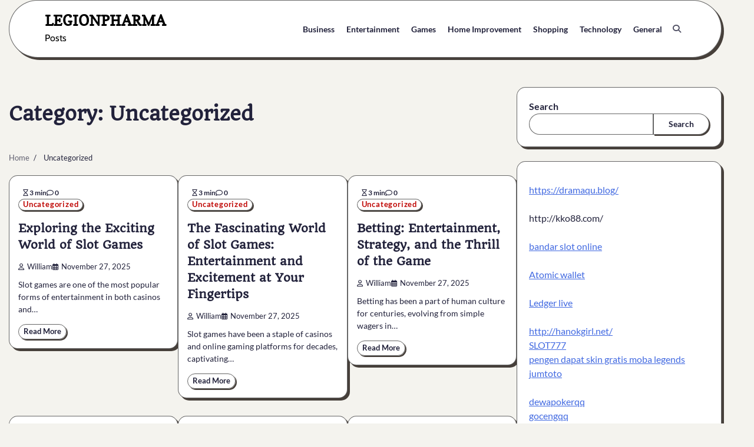

--- FILE ---
content_type: text/html; charset=UTF-8
request_url: https://legionpharma.com/category/uncategorized/
body_size: 13022
content:
<!doctype html>
<html lang="en-US">
<head>
	<meta charset="UTF-8">
	<meta name="viewport" content="width=device-width, initial-scale=1">
	<link rel="profile" href="https://gmpg.org/xfn/11">

	<title>Uncategorized &#8211; LEGIONPHARMA</title>
<meta name='robots' content='max-image-preview:large' />
	<style>img:is([sizes="auto" i], [sizes^="auto," i]) { contain-intrinsic-size: 3000px 1500px }</style>
	<link rel="alternate" type="application/rss+xml" title="LEGIONPHARMA &raquo; Feed" href="https://legionpharma.com/feed/" />
<link rel="alternate" type="application/rss+xml" title="LEGIONPHARMA &raquo; Comments Feed" href="https://legionpharma.com/comments/feed/" />
<link rel="alternate" type="application/rss+xml" title="LEGIONPHARMA &raquo; Uncategorized Category Feed" href="https://legionpharma.com/category/uncategorized/feed/" />

<link rel='stylesheet' id='wp-block-library-css' href='https://legionpharma.com/wp-includes/css/dist/block-library/style.min.css?ver=6.8.3' media='all' />
<style id='wp-block-library-theme-inline-css'>
.wp-block-audio :where(figcaption){color:#555;font-size:13px;text-align:center}.is-dark-theme .wp-block-audio :where(figcaption){color:#ffffffa6}.wp-block-audio{margin:0 0 1em}.wp-block-code{border:1px solid #ccc;border-radius:4px;font-family:Menlo,Consolas,monaco,monospace;padding:.8em 1em}.wp-block-embed :where(figcaption){color:#555;font-size:13px;text-align:center}.is-dark-theme .wp-block-embed :where(figcaption){color:#ffffffa6}.wp-block-embed{margin:0 0 1em}.blocks-gallery-caption{color:#555;font-size:13px;text-align:center}.is-dark-theme .blocks-gallery-caption{color:#ffffffa6}:root :where(.wp-block-image figcaption){color:#555;font-size:13px;text-align:center}.is-dark-theme :root :where(.wp-block-image figcaption){color:#ffffffa6}.wp-block-image{margin:0 0 1em}.wp-block-pullquote{border-bottom:4px solid;border-top:4px solid;color:currentColor;margin-bottom:1.75em}.wp-block-pullquote cite,.wp-block-pullquote footer,.wp-block-pullquote__citation{color:currentColor;font-size:.8125em;font-style:normal;text-transform:uppercase}.wp-block-quote{border-left:.25em solid;margin:0 0 1.75em;padding-left:1em}.wp-block-quote cite,.wp-block-quote footer{color:currentColor;font-size:.8125em;font-style:normal;position:relative}.wp-block-quote:where(.has-text-align-right){border-left:none;border-right:.25em solid;padding-left:0;padding-right:1em}.wp-block-quote:where(.has-text-align-center){border:none;padding-left:0}.wp-block-quote.is-large,.wp-block-quote.is-style-large,.wp-block-quote:where(.is-style-plain){border:none}.wp-block-search .wp-block-search__label{font-weight:700}.wp-block-search__button{border:1px solid #ccc;padding:.375em .625em}:where(.wp-block-group.has-background){padding:1.25em 2.375em}.wp-block-separator.has-css-opacity{opacity:.4}.wp-block-separator{border:none;border-bottom:2px solid;margin-left:auto;margin-right:auto}.wp-block-separator.has-alpha-channel-opacity{opacity:1}.wp-block-separator:not(.is-style-wide):not(.is-style-dots){width:100px}.wp-block-separator.has-background:not(.is-style-dots){border-bottom:none;height:1px}.wp-block-separator.has-background:not(.is-style-wide):not(.is-style-dots){height:2px}.wp-block-table{margin:0 0 1em}.wp-block-table td,.wp-block-table th{word-break:normal}.wp-block-table :where(figcaption){color:#555;font-size:13px;text-align:center}.is-dark-theme .wp-block-table :where(figcaption){color:#ffffffa6}.wp-block-video :where(figcaption){color:#555;font-size:13px;text-align:center}.is-dark-theme .wp-block-video :where(figcaption){color:#ffffffa6}.wp-block-video{margin:0 0 1em}:root :where(.wp-block-template-part.has-background){margin-bottom:0;margin-top:0;padding:1.25em 2.375em}
</style>
<style id='classic-theme-styles-inline-css'>
/*! This file is auto-generated */
.wp-block-button__link{color:#fff;background-color:#32373c;border-radius:9999px;box-shadow:none;text-decoration:none;padding:calc(.667em + 2px) calc(1.333em + 2px);font-size:1.125em}.wp-block-file__button{background:#32373c;color:#fff;text-decoration:none}
</style>
<style id='global-styles-inline-css'>
:root{--wp--preset--aspect-ratio--square: 1;--wp--preset--aspect-ratio--4-3: 4/3;--wp--preset--aspect-ratio--3-4: 3/4;--wp--preset--aspect-ratio--3-2: 3/2;--wp--preset--aspect-ratio--2-3: 2/3;--wp--preset--aspect-ratio--16-9: 16/9;--wp--preset--aspect-ratio--9-16: 9/16;--wp--preset--color--black: #000000;--wp--preset--color--cyan-bluish-gray: #abb8c3;--wp--preset--color--white: #ffffff;--wp--preset--color--pale-pink: #f78da7;--wp--preset--color--vivid-red: #cf2e2e;--wp--preset--color--luminous-vivid-orange: #ff6900;--wp--preset--color--luminous-vivid-amber: #fcb900;--wp--preset--color--light-green-cyan: #7bdcb5;--wp--preset--color--vivid-green-cyan: #00d084;--wp--preset--color--pale-cyan-blue: #8ed1fc;--wp--preset--color--vivid-cyan-blue: #0693e3;--wp--preset--color--vivid-purple: #9b51e0;--wp--preset--gradient--vivid-cyan-blue-to-vivid-purple: linear-gradient(135deg,rgba(6,147,227,1) 0%,rgb(155,81,224) 100%);--wp--preset--gradient--light-green-cyan-to-vivid-green-cyan: linear-gradient(135deg,rgb(122,220,180) 0%,rgb(0,208,130) 100%);--wp--preset--gradient--luminous-vivid-amber-to-luminous-vivid-orange: linear-gradient(135deg,rgba(252,185,0,1) 0%,rgba(255,105,0,1) 100%);--wp--preset--gradient--luminous-vivid-orange-to-vivid-red: linear-gradient(135deg,rgba(255,105,0,1) 0%,rgb(207,46,46) 100%);--wp--preset--gradient--very-light-gray-to-cyan-bluish-gray: linear-gradient(135deg,rgb(238,238,238) 0%,rgb(169,184,195) 100%);--wp--preset--gradient--cool-to-warm-spectrum: linear-gradient(135deg,rgb(74,234,220) 0%,rgb(151,120,209) 20%,rgb(207,42,186) 40%,rgb(238,44,130) 60%,rgb(251,105,98) 80%,rgb(254,248,76) 100%);--wp--preset--gradient--blush-light-purple: linear-gradient(135deg,rgb(255,206,236) 0%,rgb(152,150,240) 100%);--wp--preset--gradient--blush-bordeaux: linear-gradient(135deg,rgb(254,205,165) 0%,rgb(254,45,45) 50%,rgb(107,0,62) 100%);--wp--preset--gradient--luminous-dusk: linear-gradient(135deg,rgb(255,203,112) 0%,rgb(199,81,192) 50%,rgb(65,88,208) 100%);--wp--preset--gradient--pale-ocean: linear-gradient(135deg,rgb(255,245,203) 0%,rgb(182,227,212) 50%,rgb(51,167,181) 100%);--wp--preset--gradient--electric-grass: linear-gradient(135deg,rgb(202,248,128) 0%,rgb(113,206,126) 100%);--wp--preset--gradient--midnight: linear-gradient(135deg,rgb(2,3,129) 0%,rgb(40,116,252) 100%);--wp--preset--font-size--small: 12px;--wp--preset--font-size--medium: 20px;--wp--preset--font-size--large: 36px;--wp--preset--font-size--x-large: 42px;--wp--preset--font-size--regular: 16px;--wp--preset--font-size--larger: 36px;--wp--preset--font-size--huge: 48px;--wp--preset--spacing--20: 0.44rem;--wp--preset--spacing--30: 0.67rem;--wp--preset--spacing--40: 1rem;--wp--preset--spacing--50: 1.5rem;--wp--preset--spacing--60: 2.25rem;--wp--preset--spacing--70: 3.38rem;--wp--preset--spacing--80: 5.06rem;--wp--preset--shadow--natural: 6px 6px 9px rgba(0, 0, 0, 0.2);--wp--preset--shadow--deep: 12px 12px 50px rgba(0, 0, 0, 0.4);--wp--preset--shadow--sharp: 6px 6px 0px rgba(0, 0, 0, 0.2);--wp--preset--shadow--outlined: 6px 6px 0px -3px rgba(255, 255, 255, 1), 6px 6px rgba(0, 0, 0, 1);--wp--preset--shadow--crisp: 6px 6px 0px rgba(0, 0, 0, 1);}:where(.is-layout-flex){gap: 0.5em;}:where(.is-layout-grid){gap: 0.5em;}body .is-layout-flex{display: flex;}.is-layout-flex{flex-wrap: wrap;align-items: center;}.is-layout-flex > :is(*, div){margin: 0;}body .is-layout-grid{display: grid;}.is-layout-grid > :is(*, div){margin: 0;}:where(.wp-block-columns.is-layout-flex){gap: 2em;}:where(.wp-block-columns.is-layout-grid){gap: 2em;}:where(.wp-block-post-template.is-layout-flex){gap: 1.25em;}:where(.wp-block-post-template.is-layout-grid){gap: 1.25em;}.has-black-color{color: var(--wp--preset--color--black) !important;}.has-cyan-bluish-gray-color{color: var(--wp--preset--color--cyan-bluish-gray) !important;}.has-white-color{color: var(--wp--preset--color--white) !important;}.has-pale-pink-color{color: var(--wp--preset--color--pale-pink) !important;}.has-vivid-red-color{color: var(--wp--preset--color--vivid-red) !important;}.has-luminous-vivid-orange-color{color: var(--wp--preset--color--luminous-vivid-orange) !important;}.has-luminous-vivid-amber-color{color: var(--wp--preset--color--luminous-vivid-amber) !important;}.has-light-green-cyan-color{color: var(--wp--preset--color--light-green-cyan) !important;}.has-vivid-green-cyan-color{color: var(--wp--preset--color--vivid-green-cyan) !important;}.has-pale-cyan-blue-color{color: var(--wp--preset--color--pale-cyan-blue) !important;}.has-vivid-cyan-blue-color{color: var(--wp--preset--color--vivid-cyan-blue) !important;}.has-vivid-purple-color{color: var(--wp--preset--color--vivid-purple) !important;}.has-black-background-color{background-color: var(--wp--preset--color--black) !important;}.has-cyan-bluish-gray-background-color{background-color: var(--wp--preset--color--cyan-bluish-gray) !important;}.has-white-background-color{background-color: var(--wp--preset--color--white) !important;}.has-pale-pink-background-color{background-color: var(--wp--preset--color--pale-pink) !important;}.has-vivid-red-background-color{background-color: var(--wp--preset--color--vivid-red) !important;}.has-luminous-vivid-orange-background-color{background-color: var(--wp--preset--color--luminous-vivid-orange) !important;}.has-luminous-vivid-amber-background-color{background-color: var(--wp--preset--color--luminous-vivid-amber) !important;}.has-light-green-cyan-background-color{background-color: var(--wp--preset--color--light-green-cyan) !important;}.has-vivid-green-cyan-background-color{background-color: var(--wp--preset--color--vivid-green-cyan) !important;}.has-pale-cyan-blue-background-color{background-color: var(--wp--preset--color--pale-cyan-blue) !important;}.has-vivid-cyan-blue-background-color{background-color: var(--wp--preset--color--vivid-cyan-blue) !important;}.has-vivid-purple-background-color{background-color: var(--wp--preset--color--vivid-purple) !important;}.has-black-border-color{border-color: var(--wp--preset--color--black) !important;}.has-cyan-bluish-gray-border-color{border-color: var(--wp--preset--color--cyan-bluish-gray) !important;}.has-white-border-color{border-color: var(--wp--preset--color--white) !important;}.has-pale-pink-border-color{border-color: var(--wp--preset--color--pale-pink) !important;}.has-vivid-red-border-color{border-color: var(--wp--preset--color--vivid-red) !important;}.has-luminous-vivid-orange-border-color{border-color: var(--wp--preset--color--luminous-vivid-orange) !important;}.has-luminous-vivid-amber-border-color{border-color: var(--wp--preset--color--luminous-vivid-amber) !important;}.has-light-green-cyan-border-color{border-color: var(--wp--preset--color--light-green-cyan) !important;}.has-vivid-green-cyan-border-color{border-color: var(--wp--preset--color--vivid-green-cyan) !important;}.has-pale-cyan-blue-border-color{border-color: var(--wp--preset--color--pale-cyan-blue) !important;}.has-vivid-cyan-blue-border-color{border-color: var(--wp--preset--color--vivid-cyan-blue) !important;}.has-vivid-purple-border-color{border-color: var(--wp--preset--color--vivid-purple) !important;}.has-vivid-cyan-blue-to-vivid-purple-gradient-background{background: var(--wp--preset--gradient--vivid-cyan-blue-to-vivid-purple) !important;}.has-light-green-cyan-to-vivid-green-cyan-gradient-background{background: var(--wp--preset--gradient--light-green-cyan-to-vivid-green-cyan) !important;}.has-luminous-vivid-amber-to-luminous-vivid-orange-gradient-background{background: var(--wp--preset--gradient--luminous-vivid-amber-to-luminous-vivid-orange) !important;}.has-luminous-vivid-orange-to-vivid-red-gradient-background{background: var(--wp--preset--gradient--luminous-vivid-orange-to-vivid-red) !important;}.has-very-light-gray-to-cyan-bluish-gray-gradient-background{background: var(--wp--preset--gradient--very-light-gray-to-cyan-bluish-gray) !important;}.has-cool-to-warm-spectrum-gradient-background{background: var(--wp--preset--gradient--cool-to-warm-spectrum) !important;}.has-blush-light-purple-gradient-background{background: var(--wp--preset--gradient--blush-light-purple) !important;}.has-blush-bordeaux-gradient-background{background: var(--wp--preset--gradient--blush-bordeaux) !important;}.has-luminous-dusk-gradient-background{background: var(--wp--preset--gradient--luminous-dusk) !important;}.has-pale-ocean-gradient-background{background: var(--wp--preset--gradient--pale-ocean) !important;}.has-electric-grass-gradient-background{background: var(--wp--preset--gradient--electric-grass) !important;}.has-midnight-gradient-background{background: var(--wp--preset--gradient--midnight) !important;}.has-small-font-size{font-size: var(--wp--preset--font-size--small) !important;}.has-medium-font-size{font-size: var(--wp--preset--font-size--medium) !important;}.has-large-font-size{font-size: var(--wp--preset--font-size--large) !important;}.has-x-large-font-size{font-size: var(--wp--preset--font-size--x-large) !important;}
:where(.wp-block-post-template.is-layout-flex){gap: 1.25em;}:where(.wp-block-post-template.is-layout-grid){gap: 1.25em;}
:where(.wp-block-columns.is-layout-flex){gap: 2em;}:where(.wp-block-columns.is-layout-grid){gap: 2em;}
:root :where(.wp-block-pullquote){font-size: 1.5em;line-height: 1.6;}
</style>
<link rel='stylesheet' id='glowing-blog-fonts-css' href='https://legionpharma.com/wp-content/fonts/06c813aac964a4779568aad52a11806d.css' media='all' />
<link rel='stylesheet' id='glowing-blog-slick-style-css' href='https://legionpharma.com/wp-content/themes/glowing-blog/assets/css/slick.min.css?ver=1.8.0' media='all' />
<link rel='stylesheet' id='glowing-blog-fontawesome-style-css' href='https://legionpharma.com/wp-content/themes/glowing-blog/assets/css/fontawesome.min.css?ver=6.4.2' media='all' />
<link rel='stylesheet' id='glowing-blog-blocks-style-css' href='https://legionpharma.com/wp-content/themes/glowing-blog/assets/css/blocks.min.css?ver=6.8.3' media='all' />
<link rel='stylesheet' id='glowing-blog-style-css' href='https://legionpharma.com/wp-content/themes/glowing-blog/style.css?ver=1.0.6' media='all' />
<link rel='stylesheet' id='blog-posts-style-css' href='https://legionpharma.com/wp-content/themes/blog-posts/style.css?ver=1.0.4' media='all' />
<script src="https://legionpharma.com/wp-includes/js/jquery/jquery.min.js?ver=3.7.1" id="jquery-core-js"></script>
<script src="https://legionpharma.com/wp-includes/js/jquery/jquery-migrate.min.js?ver=3.4.1" id="jquery-migrate-js"></script>
<link rel="EditURI" type="application/rsd+xml" title="RSD" href="https://legionpharma.com/xmlrpc.php?rsd" />
<meta name="generator" content="WordPress 6.8.3" />

<style type="text/css" id="breadcrumb-trail-css">.trail-items li:not(:last-child):after {content: "/";}</style>
	<style type="text/css">

		/* Site title and tagline color css */
		.site-title a{
			color: #000000;
		}
		.site-description {
			color: #000000;
		}
		/* End Site title and tagline color css */

		/* color css */
		:root {
			--header-text-color: #000000;
		}

		/* Primay color css */

		/*Typography CSS*/

		
		
		
		
		/*End Typography CSS*/

				nav.navigation.pagination {
			display: none;
		}
	
</style>

</head>

<body class="archive category category-uncategorized category-1 wp-embed-responsive wp-theme-glowing-blog wp-child-theme-blog-posts floating-header hfeed adore-glowing-blog normal-header right-sidebar">
		<div id="page" class="site">
		<a class="skip-link screen-reader-text" href="#primary-content">Skip to content</a>

		<div id="loader">
			<div class="loader-container">
				<div id="preloader">
					<div class="pre-loader-7"></div>
				</div>
			</div>
		</div><!-- #loader -->

		<header id="masthead" class="site-header">
			<div class="adore-header">
				<div class="theme-wrapper">
					<div class="adore-header-wrapper">
						<div class="site-branding">
							
								<div class="site-identity">
																		<p class="site-title"><a href="https://legionpharma.com/" rel="home">LEGIONPHARMA</a></p>
																		<p class="site-description">Posts</p>
															</div>

											</div><!-- .site-branding -->
					<div class="adore-navigation">
						<div class="header-navigation">
							<nav id="site-navigation" class="main-navigation">
								<button class="menu-toggle" aria-controls="primary-menu" aria-expanded="false">
									<span></span>
									<span></span>
								</button>
								<div class="menu-main-menu-container"><ul id="primary-menu" class="menu"><li id="menu-item-8" class="menu-item menu-item-type-taxonomy menu-item-object-category menu-item-8"><a href="https://legionpharma.com/category/business/">Business</a></li>
<li id="menu-item-9" class="menu-item menu-item-type-taxonomy menu-item-object-category menu-item-9"><a href="https://legionpharma.com/category/entertainment/">Entertainment</a></li>
<li id="menu-item-10" class="menu-item menu-item-type-taxonomy menu-item-object-category menu-item-10"><a href="https://legionpharma.com/category/games/">Games</a></li>
<li id="menu-item-12" class="menu-item menu-item-type-taxonomy menu-item-object-category menu-item-12"><a href="https://legionpharma.com/category/home-improvement/">Home Improvement</a></li>
<li id="menu-item-13" class="menu-item menu-item-type-taxonomy menu-item-object-category menu-item-13"><a href="https://legionpharma.com/category/shopping/">Shopping</a></li>
<li id="menu-item-14" class="menu-item menu-item-type-taxonomy menu-item-object-category menu-item-14"><a href="https://legionpharma.com/category/technology/">Technology</a></li>
<li id="menu-item-11" class="menu-item menu-item-type-taxonomy menu-item-object-category menu-item-11"><a href="https://legionpharma.com/category/general/">General</a></li>
</ul></div>							</nav><!-- #site-navigation -->
						</div>
					</div>
					<div class="header-end">
						<div class="navigation-search">
							<div class="navigation-search-wrap">
								<a href="#" title="Search" class="navigation-search-icon">
									<i class="fa fa-search"></i>
								</a>
								<div class="navigation-search-form">
									<form role="search" method="get" class="search-form" action="https://legionpharma.com/">
				<label>
					<span class="screen-reader-text">Search for:</span>
					<input type="search" class="search-field" placeholder="Search &hellip;" value="" name="s" />
				</label>
				<input type="submit" class="search-submit" value="Search" />
			</form>								</div>
							</div>
						</div>
					</div>
				</div>
			</div>
		</div>
	</header><!-- #masthead -->

	<div id="primary-content" class="primary-site-content">

		
			<div id="content" class="site-content theme-wrapper">
				<div class="theme-wrap">

				
<main id="primary" class="site-main">

	
		<header class="page-header">
			<h1 class="page-title">Category: <span>Uncategorized</span></h1>		</header><!-- .page-header -->
					<div id="breadcrumb-list">
				<nav role="navigation" aria-label="Breadcrumbs" class="breadcrumb-trail breadcrumbs" itemprop="breadcrumb"><ul class="trail-items" itemscope itemtype="http://schema.org/BreadcrumbList"><meta name="numberOfItems" content="2" /><meta name="itemListOrder" content="Ascending" /><li itemprop="itemListElement" itemscope itemtype="http://schema.org/ListItem" class="trail-item trail-begin"><a href="https://legionpharma.com/" rel="home" itemprop="item"><span itemprop="name">Home</span></a><meta itemprop="position" content="1" /></li><li itemprop="itemListElement" itemscope itemtype="http://schema.org/ListItem" class="trail-item trail-end"><span itemprop="item"><span itemprop="name">Uncategorized</span></span><meta itemprop="position" content="2" /></li></ul></nav>			</div><!-- #breadcrumb-list -->
		
		
		<div class="theme-archive-layout grid-layout grid-column-3">

			
<article id="post-360" class="post-360 post type-post status-publish format-standard hentry category-uncategorized">
	<div class="post-item post-grid">
			<div class="post-item-image">
								<div class="read-time-comment">
					<span class="reading-time">
						<i class="far fa-hourglass"></i>
						3 min					</span>
					<span class="comment">
						<i class="far fa-comment"></i>
						0					</span>
				</div>
									<div class="entry-cat">
						<ul class="post-categories">
	<li><a href="https://legionpharma.com/category/uncategorized/" rel="category tag">Uncategorized</a></li></ul>					</div>
							</div>
		<div class="post-item-content">
			<h2 class="entry-title"><a href="https://legionpharma.com/exploring-the-exciting-world-of-slot-games-4/" rel="bookmark">Exploring the Exciting World of Slot Games</a></h2>				<ul class="entry-meta">
											<li class="post-author"> <a href="https://legionpharma.com/author/william/"><i class="far fa-user"></i>William</a></li>
																<li class="post-date"><i class="far fa-calendar-alt"></i></span>November 27, 2025</li>
									</ul>
								<div class="post-content">
					Slot games are one of the most popular forms of entertainment in both casinos and&hellip;				</div><!-- post-content -->
							<div class="post-btn">
					<a href="https://legionpharma.com/exploring-the-exciting-world-of-slot-games-4/" class="btn-read-more">Read More</a>
				</div>
					</div>
	</div>
</article><!-- #post-360 -->

<article id="post-358" class="post-358 post type-post status-publish format-standard hentry category-uncategorized">
	<div class="post-item post-grid">
			<div class="post-item-image">
								<div class="read-time-comment">
					<span class="reading-time">
						<i class="far fa-hourglass"></i>
						3 min					</span>
					<span class="comment">
						<i class="far fa-comment"></i>
						0					</span>
				</div>
									<div class="entry-cat">
						<ul class="post-categories">
	<li><a href="https://legionpharma.com/category/uncategorized/" rel="category tag">Uncategorized</a></li></ul>					</div>
							</div>
		<div class="post-item-content">
			<h2 class="entry-title"><a href="https://legionpharma.com/the-fascinating-world-of-slot-games-entertainment-and-excitement-at-your-fingertips-2/" rel="bookmark">The Fascinating World of Slot Games: Entertainment and Excitement at Your Fingertips</a></h2>				<ul class="entry-meta">
											<li class="post-author"> <a href="https://legionpharma.com/author/william/"><i class="far fa-user"></i>William</a></li>
																<li class="post-date"><i class="far fa-calendar-alt"></i></span>November 27, 2025</li>
									</ul>
								<div class="post-content">
					Slot games have been a staple of casinos and online gaming platforms for decades, captivating&hellip;				</div><!-- post-content -->
							<div class="post-btn">
					<a href="https://legionpharma.com/the-fascinating-world-of-slot-games-entertainment-and-excitement-at-your-fingertips-2/" class="btn-read-more">Read More</a>
				</div>
					</div>
	</div>
</article><!-- #post-358 -->

<article id="post-356" class="post-356 post type-post status-publish format-standard hentry category-uncategorized">
	<div class="post-item post-grid">
			<div class="post-item-image">
								<div class="read-time-comment">
					<span class="reading-time">
						<i class="far fa-hourglass"></i>
						3 min					</span>
					<span class="comment">
						<i class="far fa-comment"></i>
						0					</span>
				</div>
									<div class="entry-cat">
						<ul class="post-categories">
	<li><a href="https://legionpharma.com/category/uncategorized/" rel="category tag">Uncategorized</a></li></ul>					</div>
							</div>
		<div class="post-item-content">
			<h2 class="entry-title"><a href="https://legionpharma.com/betting-entertainment-strategy-and-the-thrill-of-the-game/" rel="bookmark">Betting: Entertainment, Strategy, and the Thrill of the Game</a></h2>				<ul class="entry-meta">
											<li class="post-author"> <a href="https://legionpharma.com/author/william/"><i class="far fa-user"></i>William</a></li>
																<li class="post-date"><i class="far fa-calendar-alt"></i></span>November 27, 2025</li>
									</ul>
								<div class="post-content">
					Betting has been a part of human culture for centuries, evolving from simple wagers in&hellip;				</div><!-- post-content -->
							<div class="post-btn">
					<a href="https://legionpharma.com/betting-entertainment-strategy-and-the-thrill-of-the-game/" class="btn-read-more">Read More</a>
				</div>
					</div>
	</div>
</article><!-- #post-356 -->

<article id="post-354" class="post-354 post type-post status-publish format-standard hentry category-uncategorized">
	<div class="post-item post-grid">
			<div class="post-item-image">
								<div class="read-time-comment">
					<span class="reading-time">
						<i class="far fa-hourglass"></i>
						3 min					</span>
					<span class="comment">
						<i class="far fa-comment"></i>
						0					</span>
				</div>
									<div class="entry-cat">
						<ul class="post-categories">
	<li><a href="https://legionpharma.com/category/uncategorized/" rel="category tag">Uncategorized</a></li></ul>					</div>
							</div>
		<div class="post-item-content">
			<h2 class="entry-title"><a href="https://legionpharma.com/the-fascinating-world-of-slot-games-entertainment-and-excitement-at-your-fingertips/" rel="bookmark">The Fascinating World of Slot Games: Entertainment and Excitement at Your Fingertips</a></h2>				<ul class="entry-meta">
											<li class="post-author"> <a href="https://legionpharma.com/author/william/"><i class="far fa-user"></i>William</a></li>
																<li class="post-date"><i class="far fa-calendar-alt"></i></span>November 27, 2025</li>
									</ul>
								<div class="post-content">
					Slot games have been a staple of casinos and online gaming platforms for decades, captivating&hellip;				</div><!-- post-content -->
							<div class="post-btn">
					<a href="https://legionpharma.com/the-fascinating-world-of-slot-games-entertainment-and-excitement-at-your-fingertips/" class="btn-read-more">Read More</a>
				</div>
					</div>
	</div>
</article><!-- #post-354 -->

<article id="post-352" class="post-352 post type-post status-publish format-standard hentry category-uncategorized">
	<div class="post-item post-grid">
			<div class="post-item-image">
								<div class="read-time-comment">
					<span class="reading-time">
						<i class="far fa-hourglass"></i>
						3 min					</span>
					<span class="comment">
						<i class="far fa-comment"></i>
						0					</span>
				</div>
									<div class="entry-cat">
						<ul class="post-categories">
	<li><a href="https://legionpharma.com/category/uncategorized/" rel="category tag">Uncategorized</a></li></ul>					</div>
							</div>
		<div class="post-item-content">
			<h2 class="entry-title"><a href="https://legionpharma.com/the-fascinating-world-of-slot-games-a-modern-entertainment-phenomenon/" rel="bookmark">The Fascinating World of Slot Games: A Modern Entertainment Phenomenon</a></h2>				<ul class="entry-meta">
											<li class="post-author"> <a href="https://legionpharma.com/author/william/"><i class="far fa-user"></i>William</a></li>
																<li class="post-date"><i class="far fa-calendar-alt"></i></span>November 27, 2025</li>
									</ul>
								<div class="post-content">
					Slot games, often synonymous with casinos, have become a global sensation in the world of&hellip;				</div><!-- post-content -->
							<div class="post-btn">
					<a href="https://legionpharma.com/the-fascinating-world-of-slot-games-a-modern-entertainment-phenomenon/" class="btn-read-more">Read More</a>
				</div>
					</div>
	</div>
</article><!-- #post-352 -->

<article id="post-350" class="post-350 post type-post status-publish format-standard hentry category-uncategorized">
	<div class="post-item post-grid">
			<div class="post-item-image">
								<div class="read-time-comment">
					<span class="reading-time">
						<i class="far fa-hourglass"></i>
						3 min					</span>
					<span class="comment">
						<i class="far fa-comment"></i>
						0					</span>
				</div>
									<div class="entry-cat">
						<ul class="post-categories">
	<li><a href="https://legionpharma.com/category/uncategorized/" rel="category tag">Uncategorized</a></li></ul>					</div>
							</div>
		<div class="post-item-content">
			<h2 class="entry-title"><a href="https://legionpharma.com/ledger-live-the-ultimate-hub-for-managing-your-cryptocurrency/" rel="bookmark">Ledger Live: The Ultimate Hub for Managing Your Cryptocurrency</a></h2>				<ul class="entry-meta">
											<li class="post-author"> <a href="https://legionpharma.com/author/william/"><i class="far fa-user"></i>William</a></li>
																<li class="post-date"><i class="far fa-calendar-alt"></i></span>November 26, 2025</li>
									</ul>
								<div class="post-content">
					In the rapidly evolving world of cryptocurrencies, managing digital assets securely and efficiently has become&hellip;				</div><!-- post-content -->
							<div class="post-btn">
					<a href="https://legionpharma.com/ledger-live-the-ultimate-hub-for-managing-your-cryptocurrency/" class="btn-read-more">Read More</a>
				</div>
					</div>
	</div>
</article><!-- #post-350 -->

<article id="post-348" class="post-348 post type-post status-publish format-standard hentry category-uncategorized">
	<div class="post-item post-grid">
			<div class="post-item-image">
								<div class="read-time-comment">
					<span class="reading-time">
						<i class="far fa-hourglass"></i>
						3 min					</span>
					<span class="comment">
						<i class="far fa-comment"></i>
						0					</span>
				</div>
									<div class="entry-cat">
						<ul class="post-categories">
	<li><a href="https://legionpharma.com/category/uncategorized/" rel="category tag">Uncategorized</a></li></ul>					</div>
							</div>
		<div class="post-item-content">
			<h2 class="entry-title"><a href="https://legionpharma.com/the-thrilling-world-of-slot-games-a-modern-entertainment-phenomenon-2/" rel="bookmark">The Thrilling World of Slot Games: A Modern Entertainment Phenomenon</a></h2>				<ul class="entry-meta">
											<li class="post-author"> <a href="https://legionpharma.com/author/william/"><i class="far fa-user"></i>William</a></li>
																<li class="post-date"><i class="far fa-calendar-alt"></i></span>November 26, 2025</li>
									</ul>
								<div class="post-content">
					Slot games have long been a staple of casinos, captivating players with their bright lights,&hellip;				</div><!-- post-content -->
							<div class="post-btn">
					<a href="https://legionpharma.com/the-thrilling-world-of-slot-games-a-modern-entertainment-phenomenon-2/" class="btn-read-more">Read More</a>
				</div>
					</div>
	</div>
</article><!-- #post-348 -->

<article id="post-346" class="post-346 post type-post status-publish format-standard hentry category-uncategorized">
	<div class="post-item post-grid">
			<div class="post-item-image">
								<div class="read-time-comment">
					<span class="reading-time">
						<i class="far fa-hourglass"></i>
						3 min					</span>
					<span class="comment">
						<i class="far fa-comment"></i>
						0					</span>
				</div>
									<div class="entry-cat">
						<ul class="post-categories">
	<li><a href="https://legionpharma.com/category/uncategorized/" rel="category tag">Uncategorized</a></li></ul>					</div>
							</div>
		<div class="post-item-content">
			<h2 class="entry-title"><a href="https://legionpharma.com/ledger-live-the-essential-hub-for-managing-your-cryptocurrency-safely/" rel="bookmark">Ledger Live: The Essential Hub for Managing Your Cryptocurrency Safely</a></h2>				<ul class="entry-meta">
											<li class="post-author"> <a href="https://legionpharma.com/author/william/"><i class="far fa-user"></i>William</a></li>
																<li class="post-date"><i class="far fa-calendar-alt"></i></span>November 26, 2025</li>
									</ul>
								<div class="post-content">
					In the ever-expanding world of cryptocurrency, managing multiple assets securely and efficiently can be overwhelming.&hellip;				</div><!-- post-content -->
							<div class="post-btn">
					<a href="https://legionpharma.com/ledger-live-the-essential-hub-for-managing-your-cryptocurrency-safely/" class="btn-read-more">Read More</a>
				</div>
					</div>
	</div>
</article><!-- #post-346 -->

<article id="post-343" class="post-343 post type-post status-publish format-standard hentry category-uncategorized">
	<div class="post-item post-grid">
			<div class="post-item-image">
								<div class="read-time-comment">
					<span class="reading-time">
						<i class="far fa-hourglass"></i>
						3 min					</span>
					<span class="comment">
						<i class="far fa-comment"></i>
						0					</span>
				</div>
									<div class="entry-cat">
						<ul class="post-categories">
	<li><a href="https://legionpharma.com/category/uncategorized/" rel="category tag">Uncategorized</a></li></ul>					</div>
							</div>
		<div class="post-item-content">
			<h2 class="entry-title"><a href="https://legionpharma.com/the-fascinating-world-of-slot-games-entertainment-meets-innovation/" rel="bookmark">The Fascinating World of Slot Games: Entertainment Meets Innovation</a></h2>				<ul class="entry-meta">
											<li class="post-author"> <a href="https://legionpharma.com/author/william/"><i class="far fa-user"></i>William</a></li>
																<li class="post-date"><i class="far fa-calendar-alt"></i></span>November 25, 2025</li>
									</ul>
								<div class="post-content">
					Slot games, often synonymous with casinos, have evolved far beyond the simple spinning reels of&hellip;				</div><!-- post-content -->
							<div class="post-btn">
					<a href="https://legionpharma.com/the-fascinating-world-of-slot-games-entertainment-meets-innovation/" class="btn-read-more">Read More</a>
				</div>
					</div>
	</div>
</article><!-- #post-343 -->

<article id="post-342" class="post-342 post type-post status-publish format-standard hentry category-uncategorized">
	<div class="post-item post-grid">
			<div class="post-item-image">
								<div class="read-time-comment">
					<span class="reading-time">
						<i class="far fa-hourglass"></i>
						3 min					</span>
					<span class="comment">
						<i class="far fa-comment"></i>
						0					</span>
				</div>
									<div class="entry-cat">
						<ul class="post-categories">
	<li><a href="https://legionpharma.com/category/uncategorized/" rel="category tag">Uncategorized</a></li></ul>					</div>
							</div>
		<div class="post-item-content">
			<h2 class="entry-title"><a href="https://legionpharma.com/slot-games-spinning-into-the-future-of-entertainment-2/" rel="bookmark">Slot Games: Spinning Into the Future of Entertainment</a></h2>				<ul class="entry-meta">
											<li class="post-author"> <a href="https://legionpharma.com/author/william/"><i class="far fa-user"></i>William</a></li>
																<li class="post-date"><i class="far fa-calendar-alt"></i></span>November 25, 2025</li>
									</ul>
								<div class="post-content">
					Slot games are one of the most iconic forms of gaming in both traditional casinos&hellip;				</div><!-- post-content -->
							<div class="post-btn">
					<a href="https://legionpharma.com/slot-games-spinning-into-the-future-of-entertainment-2/" class="btn-read-more">Read More</a>
				</div>
					</div>
	</div>
</article><!-- #post-342 -->
		</div>
		
	<nav class="navigation pagination" aria-label="Posts pagination">
		<h2 class="screen-reader-text">Posts pagination</h2>
		<div class="nav-links"><span aria-current="page" class="page-numbers current">1</span>
<a class="page-numbers" href="https://legionpharma.com/category/uncategorized/page/2/">2</a>
<span class="page-numbers dots">&hellip;</span>
<a class="page-numbers" href="https://legionpharma.com/category/uncategorized/page/16/">16</a>
<a class="next page-numbers" href="https://legionpharma.com/category/uncategorized/page/2/">Next</a></div>
	</nav>
</main><!-- #main -->


<aside id="secondary" class="widget-area">
	<section id="block-8" class="widget widget_block widget_search"><form role="search" method="get" action="https://legionpharma.com/" class="wp-block-search__button-outside wp-block-search__text-button wp-block-search"    ><label class="wp-block-search__label" for="wp-block-search__input-1" >Search</label><div class="wp-block-search__inside-wrapper " ><input class="wp-block-search__input" id="wp-block-search__input-1" placeholder="" value="" type="search" name="s" required /><button aria-label="Search" class="wp-block-search__button wp-element-button" type="submit" >Search</button></div></form></section><section id="text-2" class="widget widget_text">			<div class="textwidget"><p><a href="https://dramaqu.blog/">https://dramaqu.blog/</a></p>
<p>http://kko88.com/</p>
<p><a href="https://app.lunie.io/">bandar slot online</a></p>
<p><a href="http://atomic-wallet.to/">Atomic wallet</a></p>
<p><a href="http://ledger-live.to/">Ledger live</a></p>
<p><a href="https://hanokgirl.net/">http://hanokgirl.net/</a><br />
<a href="https://krismaimages.com/">SLOT777</a><br />
<a href="https://akunprow.github.io/info/penguasa-ilmu-hitam-jepe-modal-receh.html">pengen dapat skin gratis moba legends</a><br />
<a href="https://harborgracephotography.com/">jumtoto</a></p>
<p><a href="http://63.250.38.170/dewapokerqq/">dewapokerqq</a><br />
<a href="http://63.250.38.170/goceng-qq/">gocengqq</a><br />
<a href="https://jadwalbolahariini.cc/">Jadwal Bola Hari Ini</a></p>
<p><a href="http://bdgslot.info/">BDG SLOT REGISTER</a><br />
<a href="https://bettarom.com">jalalive gratis</a><br />
<a href="https://taylorscajunmeatco.com/">rajabotak</a></p>
<p><a href="https://bensever.com/">layarkaca21</a></p>
<p><a href="https://www.toolshedstore.com/">toolshedstore.com</a><br />
<a href="https://311westmadison.com/">311westmadison.com</a><br />
<a href="https://m3chennai.com/">m3chennai.com</a><br />
<a href="https://www.baagan.com/">apigacor</a></p>
<p><a href="https://jostip.org/login/">link slot gacor</a><br />
<a href="https://peachycleanaustin.com/">peachycleanaustin.com</a></p>
<p><a href="https://schraufnagelsglass.com">daftar suka288</a><br />
<a href="https://magistvmx.com/">MagisTV</a><br />
<a href="https://chromes.org">谷歌浏览器官网</a><br />
<a href="https://wojciechwnuk.com/">wojciechwnuk.com</a><br />
<a href="https://worldclasssoaring.org/">worldclasssoaring.org</a></p>
<p><a href="https://ngetop1akar.com/">akarslot127</a><br />
<a href="https://igtoto.it.com/">igtoto</a></p>
<p><a href="https://visitsumberjayaciamis.id">daftar rajasultan88</a><br />
<a href="https://stmichaelcranford.org/">live draw sdy</a><br />
<a href="https://www.pavilionphoenix.com/">jakseltoto</a><br />
<a href="https://sababalon.com/">sababalon.com</a></p>
<p><a href="https://inwmovieza.com">ดูหนังออนไลน์</a><br />
<a href="https://www.etpf.org/">togel macau 4d</a></p>
<p><a href="https://usavpn.org/">koplo77</a><br />
<a href="https://en.nimalocalhousehotel.com/">situs slot</a></p>
<p><a href="https://www.tobinohashi.com/">bandar slot</a><br />
<a href="http://63.250.38.170/emakqq/">emakqq</a><br />
<a href="http://63.250.38.170/jepangqq/">jepangqq</a><br />
<a href="https://janjitoto.com/">janjitoto</a><br />
<a href="https://bearreviews.net/">ATM189</a><br />
<a href="https://dafbet.org/">MIDAS189</a></p>
<p><a href="https://ir.kinarus.com/">alexistogel</a><br />
<a href="https://katiethecelebrant.com/">katiethecelebrant.com</a></p>
<p><a href="https://unshorten.net/">url expander</a><br />
<a href="https://superiormantri.com/">situs togel online</a><br />
<a href="https://www.tasteedineravl.com/">apigacor88 slot</a></p>
<p><a href="https://foodstars.net/">alexistogel</a><br />
<a href="https://www.binaryleaks.com/">LOGAM189</a></p>
<p><a href="https://theastor.org/">koplo77</a><br />
<a href="https://thegoodplanet.org/">alexistoto</a><br />
<a href="https://www.instagram.com/jetbet90iran/">جتبت</a></p>
<p><a href="https://federatedchurchofashland.org/">GG189</a></p>
<p><a href="https://plant.neogeneurope.com/">togel online</a></p>
<p><a href="http://scottpaulpresents.com">jayapoker online</a><br />
<a href="http://freedomfinancialoffices.com">poker boya</a><br />
<a href="https://www.zuanetrattoriapizzeria.com/">SULTAN189</a></p>
<p><a href="http://fourwindsbeachhouse.com">texaspokercc</a></p>
<p><a href="https://hawparmusic.org/">situs toto login</a><br />
<a href="https://salonpetersburg.com/">https://salonpetersburg.com/</a><br />
<a href="http://bestofthepalmettostate.com">totojitu</a><br />
<a href="https://www.holyghostnyc.com/">BIGWIN189</a></p>
<p><a href="https://gardenstory.org/">RAJAPLAY</a></p>
<p><a href="https://zenquills.com/">megapetir</a></p>
<p><a href="https://hotelbarbarabarcelona.com/">Topcer88</a><br />
<a href="https://treasurycenter-mtb-business-auth.cc/">mtb treasury client login</a><br />
<a href="https://intellix-capitalone-login.cc/">capital intellix session control</a><br />
<a href="https://secure-hsbcnet-com.cc/">hsbcnet secure login</a><br />
<a href="https://daisyjd.com/">situs slot</a><br />
<a href="https://www.cemerlangsejahtera.com/">BANTENG128</a></p>
<p><a href="https://olivewp.org/">koplo77</a></p>
<p><a href="https://inantrongoi.com/">kowe 99</a><br />
<a href="https://ugandabettorsassociation.com/">koplo77</a><br />
<a href="https://hura500.net/">link alternatif hura500</a></p>
<p><a href="https://olwellcomputers.com/">togel online</a><br />
<a href="https://www.temandental.co.id/">Klinik Gigi</a></p>
<p><a href="https://www.ves.eu.com/">situs toto macau</a><br />
<a href="https://aretabets.com">Aretabet</a><br />
<a href="https://pgwin99x.com/">PGWIN99</a></p>
<p><a href="https://fufu4d.id/">fufu4d</a><br />
<a href="https://crashsite.org/">crashsite.org</a><br />
<a href="https://summerharpacademy.org/">slot qris</a><br />
<a href="https://philorr.org/">slot88</a></p>
<p><a href="https://manjur55.jp.net">MANJUR55</a></p>
<p><a href="https://latvianhistory.com">Prediksi Togel</a><br />
<a href="http://freedomfinancialoffices.com">pokerboya</a><br />
<a href="http://rapiding.com">pokercc</a></p>
<p><a href="https://shopwondergoods.com/">portal game digital</a><br />
<a href="https://temagame.dev/">game gacor</a><br />
<a href="https://cristianpedia.org/">temagame</a></p>
<p><a href="https://hus-kobe.com/">HANTAM88</a></p>
<p><a href="https://kg16888.live/">KG娛樂城</a><br />
<a href="https://whereeverigo.com/">jakseltoto</a><br />
<a href="https://www.rgconline.net/">rgconline.net</a></p>
<p><a href="https://goldmundunleashed.com/">togel online</a><br />
<a href="http://www.changshininc.com/">창신아이엔씨</a></p>
<p><a href="https://paitokingkong4d.org/">keluaran kingkong4d</a><br />
<a href="http://www.treqora.com">how to recover stolen cryptocurrency</a><br />
<a href="http://surfingsuccess.com">afapoker</a></p>
<p><a href="https://lascna.org/">Link alternatif m88</a></p>
<p><a href="https://kibrisbotanik.com/tag/superpacs/">viortoto</a><br />
<a href="https://tahta77.art/">tahta77.art</a></p>
<p><a href="https://creditcardcash.isweb.co.kr/">신용카드 현금화</a><br />
<a href="https://cashoutpayments.isweb.co.kr/">소액결제 현금화</a><br />
<a href="https://platform.uberblic.org/">dewa slot 88</a><br />
<a href="https://victortips.com/">tips farming simulator</a><br />
<a href="https://pararaja77.art/">pararaja77.art</a></p>
<p><a href="https://www.uimolansavusauna.com/">main juli4d</a></p>
<p><a href="https://ricardoerl.com/">situs toto 4D</a><br />
<a href="https://asianaluxuryresidence.net/">asianaluxuryresidence.net</a></p>
<p><a href="https://oaktree-cc.com/">slot gacor</a><br />
<a href="https://m88link.id/">m88 link</a><br />
<a href="https://windproofgazebos.com/">situs slot</a></p>
<p><a href="https://itami-nai.com/">slot gacor</a><br />
<a href="https://kfchow.org">manjur55</a><br />
<a href="https://semok4d2.com">semok4d</a><br />
<a href="https://ivyh.net/">SABAT88</a><br />
<a href="https://pkmart.org/">ARWANA189</a></p>
<p><a href="https://www.europe-copiers.com/laserjet-p1606">togel online 4d</a><br />
<a href="https://filterunbox.com">saranajitu</a></p>
<p><a href="https://jujur4de.org/">jujur4d login</a></p>
<p><a href="https://acrobatfeed.com">RTP Bos88</a></p>
<p><a href="https://linklist.bio/suryajitu">suryajitu</a><br />
<a href="https://steelbuildingkit.com/">steel building kits</a><br />
<a href="https://www.buzzfeedtrends.com/ipototo-your-trusted-platform-for-safe-and-exciting-online-play/">ipototo</a></p>
<p><a href="https://yeson11.org/">bandarbola855</a><br />
<a href="https://zamupa.com">daftar dewa717</a><br />
<a href="https://drlfu.com/">สล็อตเว็บตรง 100%</a></p>
<p><a href="https://www.ticketracker.com/store/">Slot Gacor 777</a><br />
<a href="http://63.250.38.170/dewapokerqq/">dewapokerqq</a></p>
<p><a href="https://infinitycondosforsale.com/">KEY365</a></p>
<p><a href="http://samsunescortplus.com/">escort samsun</a></p>
<p><a href="https://www.independentcollegian.com/">สล็อต</a><br />
<a href="https://timbenderhats.com/">FIONA77</a></p>
<p><a href="https://cobbettsrealales.com/">pecah837</a><br />
<a href="https://dhcommons.org/projects">Luxury333 login</a><br />
<a href="https://spiderjockeymc.com">indotogel</a><br />
<a href="https://bestofthepalmettostate.com">totojitu</a></p>
<p><a href="http://63.250.38.170/emakqq/">emakqq</a><br />
<a href="http://cashpronline.cc">cashpro online</a><br />
<a href="https://www.springershowcase.com/">BARABET78</a></p>
<p><a href="https://dp188z.com/">dp188</a><br />
<a href="https://dp33z.com/">dp33</a><br />
<a href="https://nerakatotoz1.com/">nerakatoto</a><br />
<a href="https://opstarkorea.com">오피스타</a><br />
<a href="https://www.victoriaberkeleybeauty.com/">KOTA189</a><br />
<a href="https://linksuara89.us/">SUARA89</a><br />
<a href="https://linksanjaya78.site/">sanjaya78</a><br />
<a href="https://stmatthewsbh.org/">MENYALA78</a></p>
<p><a href="https://xbet369live.com">xBet369</a><br />
<a href="https://opstarkorea.com">오피스타</a></p>
<p><a href="https://www.youtube.com/channel/UCTleG6-484F7WHZD0hAjRRw">a course in miracles</a></p>
<p><a href="https://freiheit-fuer-jo.org/">togel hongkong</a><br />
<a href="https://nschneble.com/">GLORY97</a><br />
<a href="https://www.afeteforfood.com/">PINUS189</a><br />
<a href="https://hellspin.net/">TOKEK88</a><br />
<a href="http://giztriplewinvietnam.org/">LEO78</a></p>
<p><a href="https://freiheit-fuer-jo.org/">togel hongkong</a><br />
<a href="https://a2digisolution.com/">Best Digital Marketing Company in India</a><br />
<a href="https://shellsonadesertshore.com/">REMI189</a></p>
<p><a href="https://boutiques-en-ligne.info/">RADEN99</a></p>
<p><a href="https://www.abeautifulbodyproject.com/the_bodies_of_mothers">bro138 slot</a><br />
<a href="https://www.stoprapeinconflict.org/dr_congo/">bos88 slot</a><br />
<a href="https://www.donatecardfoundation.org/">PELUANG77</a><br />
<a href="https://turnkeyconsulting.net/">ANAKRAJA77</a><br />
<a href="https://healthy-channel.com/">VICTORY97</a><br />
<a href="https://bahis-turkey.org/">ELSA78</a></p>
<p><a href="https://taigame3king.website/">3king</a><br />
<a href="https://drlfu.com/">สล็อตเว็บตรง</a><br />
<a href="https://thesimplymeblog.com/">หวยออนไลน์24</a><br />
<a href="https://accreditedestatesales.com/">สล็อตเว็บตรง</a><br />
<a href="https://achieverstudent.com/">YOLANDA77</a><br />
<a href="https://digitrc.com/">OMBAK189</a></p>
<p><a href="https://linklist.bio/suburtoto">suburtoto login</a><br />
<a href="https://lanziserasmiles.com/">lanziserasmiles.com</a><br />
<a href="https://mahkota78.site/">mahkota78.site</a></p>
<p><a href="https://amazeballsrecipes.com/">Fixplay666</a><br />
<a href="https://clientportalbusiness.com/">td web business banking</a></p>
<p><a href="https://arorc.com">오피스타 주소</a></p>
<p><a href="https://agile-mercurial.com/category/leadership/change-management/">slot gacor</a><br />
<a href="https://blog.divercity.io/">toto togel</a><br />
<a href="https://www.temeculalandscapingguys.com/hardscaping-design-construction.html">bandar togel</a></p>
<p><a href="https://uship.uk.com/">hargatoto login</a><br />
<a href="https://rbfcu.io">rbfcu</a><br />
<a href="https://giftcardmall.org">giftcardmall mygift balance login</a><br />
<a href="https://furukawaelectricawards.com/">toto togel 4d</a></p>
<p><a href="https://www.outlawhotel.com/">jerukbet</a><br />
<a href="https://m88casino.xyz">M88</a><br />
<a href="https://habitatguam.org/">BOGEM10</a><br />
<a href="https://www.marocannuaire.net/">marocannuaire.net</a><br />
<a href="https://mommyandmechiropractic.net/">TEMAN69</a></p>
<p><a href="https://cnpaz.com/">เว็บตรง</a><br />
<a href="https://sportsmarkethistory.com/">slot gacor hari ini</a><br />
<a href="https://vitenza.eu.com/">kikototo</a><br />
<a href="https://indianwomenclothing.com/">keytoto</a><br />
<a href="https://didirut.com/">ARWANA189</a><br />
<a href="https://www.rocohair.com/">OXIBET88</a><br />
<a href="https://locksmithrocklinca.net/">PELUANG77</a></p>
<p><a href="https://www.lanimaphilly.com/">bandar slot</a><br />
<a href="https://www.kozushi.com/">แทงหวยลาว</a><br />
<a href="https://www.theafactor.org">dnaslot88 alternatif</a><br />
<a href="https://qris108.org/">qris108 daftar</a></p>
<p><a href="https://www.bajai89.com/">bajai89</a><br />
<a href="https://ukrainianpower.io/">togel online</a><br />
<a href="https://nycseomaster.com/">RAWIT128</a></p>
<p><a href="https://exotic.pacific-bike.com/">toto togel</a><br />
<a href="https://epytv.com/">IPTV France</a><br />
<a href="https://qris108.org/">qris108 daftar</a><br />
<a href="https://admin.onebidasset.com/">slot gampang jp</a><br />
<a href="https://furnacert.com/">LEO78</a><br />
<a href="https://www.ringsizechart.net/">ringsizechart.net</a><br />
<a href="https://noticiasbitcoinhoy.com/">PODIUM78</a></p>
<p><a href="https://losranchosvillagecenter.com/">slot gacor</a><br />
<a href="https://alcaidesaeventos.com/">แทงบอล</a><br />
<a href="https://www.sbeezylights.com/contact/">MONATA189</a></p>
<p><a href="https://jimat69.id/">jimat69 login</a><br />
<a href="https://wxbet88c.com/">wxbet88 สล็อต</a></p>
<p><a href="https://3kingslot.org/">3kingslot.org</a><br />
<a href="https://3king-game-mobile.com/">3king-game-mobile.com</a><br />
<a href="https://3kingwin.com/">3kingwin.com</a><br />
<a href="https://revitalizenetworks.com">indotogel</a><br />
<a href="https://nicetransports.com/AFATOGEL">afatogel</a><br />
<a href="https://findingclarityintheshadows.com">afatogel</a><br />
<a href="https://nofineline.com">rgotogel</a><br />
<a href="https://vcangell.com">8togel</a></p>
<p><a href="http://safepal-wallet.co.com">safepal</a><br />
<a href="http://tronlink.co.com">tronlink wallet</a><br />
<a href="https://howlongisthis.com/">wokawin</a><br />
<a href="https://vn168.ink/">VN168</a><br />
<a href="https://guangzhousheratonhotel.com/">PUSAKA189</a><br />
<a href="https://ugandacan.org/">ugandacan.org</a></p>
<p><a href="http://adide.org">toto togel</a></p>
<p><a href="https://www.lipcrown.com/">หวยออนไลน์</a><br />
<a href="https://ageverificationregulator.com/">bos88 alternatif</a><br />
<a href="https://happymondaysonline.com/">luxury 138</a><br />
<a href="https://dhcommons.org/projects/">luxury 333</a></p>
<p><a href="https://m88casino.xyz">M88 Togel</a></p>
<p><a href="https://www.houstonafrocreolefest.com/">tawonbet</a><br />
<a href="https://zphcstore.net/">anabolic steroids Sweden</a></p>
<p><a href="https://smokinjs.com/collections/dab-straws">situs gacor</a><br />
<a href="https://www.mediakonstruksi.com/pedoman-media-siber/">toto slot</a></p>
<p><a href="https://advancedpetvet.com/2021/02/16/how-much-water-should-a-dog-drink/">toto 4D</a><br />
<a href="https://mercurycapitaladvisors.com/track-record/blue-torch-fund-ii/">situs gacor</a><br />
<a href="https://pin88-daftar.com/">daftar pin188</a><br />
<a href="https://3king.download/">3KING</a><br />
<a href="https://game3king.online/">3KING</a><br />
<a href="https://3king.digital/">3KING</a><br />
<a href="https://taigame3king.website/">taigame3king.website</a><br />
<a href="https://admiralmea.com/">admiralmea.com</a></p>
<p><a href="https://www.calm-water.com/job-listings/">toto togel</a></p>
<p><a href="https://www.panicisperfect.com/">slot1000</a><br />
<a href="https://alliancebanknc.com/">toto togel</a><br />
<a href="https://alliancebanknc.com/">toto togel</a><br />
<a href="https://chantillyhn.com/producto/pepsi/">DAFTAR GUL911</a></p>
<p><a href="https://server4d.org">Daftar SERVER4D</a><br />
<a href="https://www.familyfunsouthwales.com/blog/">manta128</a></p>
<p><a href="http://gangnamkingsman2.isweb.co.kr/">강남 킹스맨</a><br />
<a href="https://cheonan-op.com">오피스타</a><br />
<a href="https://hotelsantafeguam.com/">slot minimal deposit 5000</a><br />
<a href="https://www.thepottershouseinc.org/">daftar togel online</a><br />
<a href="https://proofalcoholicecream.com/pages/flavors">data hk</a></p>
<p><a href="https://eagleschoolsoh.org/careers/">bokep ngentot abg</a></p>
<p><a href="https://www.vectalys.com/blog/what-are-the-differences-between-transfection-and-transduction-222/">situs toto</a><br />
<a href="https://www.iisuniv.ac.in/blog">Situs Toto</a><br />
<a href="https://bungalowcious.com/">sensa838 login</a><br />
<a href="https://www.techverbs.com/privacy-policy/">JAVA189</a><br />
<a href="https://www.yayasanbatikindonesia.org/kabar-batik-orchestra">DAFTAR SPIN189</a></p>
<p><a href="https://techsalessalary.com/about-us/">ceritoto</a><br />
<a href="https://mostbethu-online.com/">Mostbet Hu</a></p>
<p><a href="https://www.dorschgallery.com/artists">Royal188</a><br />
<a href="https://www.squarecelt.com/tavern-shots/">สล็อตวอเลท</a><br />
<a href="https://chadorsa.com/">loyal4d login</a><br />
<a href="https://loyal303q.com/">loyal303 login</a><br />
<a href="https://lux88togel-clickmax01.xyz/">lux88togel login</a><br />
<a href="https://pegasus4d-nyaman01.com/">pegasus4d login</a><br />
<a href="https://pisangemas4d-maxvip01.xyz/">pisangemas4d login</a></p>
<p><a href="https://sgptoto368.store/">sgptoto368</a><br />
<a href="https://faktaraya.com/cara-mengembalikan-nama-kontak-yang-hilang-di-whatsapp/">ceritoto</a><br />
<a href="https://rakumania.com/log-in/">DAFTAR PRINCEBET88</a><br />
<br /> <a href="https://www.sahabat-ilmu.com/">www.sahabat-ilmu.com</a></p>
<p> <a href="https://lbgtpa.org/mentorprogram/">ceritoto</a>	<br /> <a href="https://tokorunningtext.com/display-harga-spbu/">PABLO77</a>	<br /> <a href="https://www.saphub.com/abap-tutorial/">toto macau</a>	<br /> <a href="https://www.inventions-handbook.com/ancient-greek-inventions.html">bandar togel online</a>	<br /> <a href="https://special-plus.com/">neptunustoto</a>	<br /> <a href="https://binome.victoriatomas.com/">alexistogel</a><br />
<br /> <a href="https://w8888.club">w88club</a>	<br /> <a href="http://honeybee3d.com/">situs toto</a>	<br /> <a href="https://thereadingedge.com/">situs toto</a>	<br /> <a href="https://bloggerstrek.com/best-affiliate-marketing-websites/">OVERBOLA</a><br />
<br /> <a href="https://www.granlargemotion.com/">ceritoto</a>	<br /> <a href="https://sensa838.id/">sensa838 login</a>	<br /> <a href="https://www.spotdem.com/2020/11/03/blind-spot-assist-inoperative/">situs gacor</a>	<br /> <a href="http://mr-ledger.io">ledger live download</a>	<br /> <a href="https://skidefondlaurentides.com/conditions">olxtoto</a>	<br /> <a href="https://scl-group.com/shop/">slot gacor</a></p>
</div>
		</section></aside><!-- #secondary -->

</div>

</div>
</div><!-- #content -->


<footer id="colophon" class="site-footer">
		<div class="top-footer">
		<div class="theme-wrapper">
			<div class="top-footer-widgets">

									<div class="footer-widget">
						<section id="block-10" class="widget widget_block widget_search"><form role="search" method="get" action="https://legionpharma.com/" class="wp-block-search__button-outside wp-block-search__text-button wp-block-search"    ><label class="wp-block-search__label" for="wp-block-search__input-2" >Search</label><div class="wp-block-search__inside-wrapper " ><input class="wp-block-search__input" id="wp-block-search__input-2" placeholder="" value="" type="search" name="s" required /><button aria-label="Search" class="wp-block-search__button wp-element-button" type="submit" >Search</button></div></form></section>					</div>
									<div class="footer-widget">
											</div>
									<div class="footer-widget">
						<section id="block-11" class="widget widget_block widget_archive"><ul class="wp-block-archives-list wp-block-archives">	<li><a href='https://legionpharma.com/2025/11/'>November 2025</a></li>
	<li><a href='https://legionpharma.com/2025/10/'>October 2025</a></li>
	<li><a href='https://legionpharma.com/2025/09/'>September 2025</a></li>
	<li><a href='https://legionpharma.com/2025/08/'>August 2025</a></li>
	<li><a href='https://legionpharma.com/2025/07/'>July 2025</a></li>
	<li><a href='https://legionpharma.com/2025/06/'>June 2025</a></li>
	<li><a href='https://legionpharma.com/2025/05/'>May 2025</a></li>
	<li><a href='https://legionpharma.com/2025/04/'>April 2025</a></li>
</ul></section>					</div>
				
			</div>
		</div>
	</div>


<div class="bottom-footer">
	<div class="theme-wrapper">
		<div class="bottom-footer-info no-footer-social-menu">
			<div class="site-info">
				<span>
					Copyright &copy; 2025 <a href="https://legionpharma.com/">LEGIONPHARMA</a>					Theme: Blog Posts By <a href="https://adorethemes.com/">Adore Themes</a>.				</span>
			</div><!-- .site-info -->
			<div class="social-icons">
							</div>
		</div>
	</div>
</div>

</footer><!-- #colophon -->

	<a href="#" id="scroll-to-top" class="glowing-blog-scroll-to-top"><i class="fas fa-chevron-up"></i></a>

</div><!-- #page -->

<script type="speculationrules">
{"prefetch":[{"source":"document","where":{"and":[{"href_matches":"\/*"},{"not":{"href_matches":["\/wp-*.php","\/wp-admin\/*","\/wp-content\/uploads\/*","\/wp-content\/*","\/wp-content\/plugins\/*","\/wp-content\/themes\/blog-posts\/*","\/wp-content\/themes\/glowing-blog\/*","\/*\\?(.+)"]}},{"not":{"selector_matches":"a[rel~=\"nofollow\"]"}},{"not":{"selector_matches":".no-prefetch, .no-prefetch a"}}]},"eagerness":"conservative"}]}
</script>
<script src="https://legionpharma.com/wp-content/themes/glowing-blog/assets/js/custom.min.js?ver=1.0.6" id="glowing-blog-custom-script-js"></script>
<script src="https://legionpharma.com/wp-content/themes/blog-posts/assets/js/custom.min.js?ver=1.0.4" id="blog-posts-custom-script-js"></script>
<script src="https://legionpharma.com/wp-content/themes/glowing-blog/assets/js/navigation.min.js?ver=1.0.6" id="glowing-blog-navigation-js"></script>
<script src="https://legionpharma.com/wp-content/themes/glowing-blog/assets/js/slick.min.js?ver=1.8.0" id="glowing-blog-slick-script-js"></script>
<script src="https://legionpharma.com/wp-content/themes/glowing-blog/assets/js/loadmore.min.js?ver=1.0.6" id="glowing-blog-loadmore-script-js"></script>

<script defer src="https://static.cloudflareinsights.com/beacon.min.js/vcd15cbe7772f49c399c6a5babf22c1241717689176015" integrity="sha512-ZpsOmlRQV6y907TI0dKBHq9Md29nnaEIPlkf84rnaERnq6zvWvPUqr2ft8M1aS28oN72PdrCzSjY4U6VaAw1EQ==" data-cf-beacon='{"version":"2024.11.0","token":"9afdc10baf464c6a896e746417af6a90","r":1,"server_timing":{"name":{"cfCacheStatus":true,"cfEdge":true,"cfExtPri":true,"cfL4":true,"cfOrigin":true,"cfSpeedBrain":true},"location_startswith":null}}' crossorigin="anonymous"></script>
</body>

</html>


<!-- Page cached by LiteSpeed Cache 7.6.2 on 2025-11-27 20:40:08 -->

--- FILE ---
content_type: text/css
request_url: https://legionpharma.com/wp-content/themes/blog-posts/style.css?ver=1.0.4
body_size: 1576
content:
/*!
Theme Name: Blog Posts
Theme URI: https://adorethemes.com/downloads/blog-posts/
Author: Adore Themes
Author URI: https://adorethemes.com/
Description: Blog Posts is a minimalist and lightweight WordPress theme designed for creating professional blogging websites. The theme has a clean design and is ideal for various blog types, such as fashion, lifestyle, travel, food, and photography. Blog Posts is mobile-friendly and cross-browser compatible, making it accessible across various devices and screen sizes. The theme is also translation-ready, allowing you to create blogs in any language. Overall, Blog Posts offers a user-friendly interface, modern and creative design, and range of features suitable for building engaging and unique blog websites. Live preview : https://demo.adorethemes.com/blog-posts/
Version: 1.0.4
Requires at least: 5.0
Requires PHP: 7.4
Tested up to: 6.8
License: GNU General Public License v3 or later
License URI: http://www.gnu.org/licenses/gpl-3.0.html
Template: glowing-blog
Text Domain: blog-posts
Tags: custom-background, custom-header, custom-logo, custom-menu, featured-images, footer-widgets, left-sidebar, right-sidebar, blog, one-column, portfolio, photography, theme-options, threaded-comments, translation-ready

This theme, like WordPress, is licensed under the GPL.
Use it to make something cool, have fun, and share what you've learned.

Blog Posts is based on Underscores https://underscores.me/, (C) 2012-2020 Automattic, Inc.
Underscores is distributed under the terms of the GNU GPL v2 or later.

Normalizing styles have been helped along thanks to the fine work of
Nicolas Gallagher and Jonathan Neal https://necolas.github.io/normalize.css/

*/

/* Root
	========================================================================== */
	:root {
		--body-background: #f4f3ee;
		--primary-color: #bf0603;
		--glow-box-shadow-color: #463f3a;
		--color-text: #22223b;
	}

/* Start categories section
--------------------------------------------- */
.categories-section .categories-wrapper {
	display: grid;
	gap: 20px;
	grid-template-columns: repeat(auto-fit, minmax(200px, 1fr));
}

.categories-section .category-single {
	aspect-ratio: 4/2.8;
	position: relative;
	overflow: hidden;
	border-radius: 15px;
	box-shadow: var(--shadow);
	background-repeat: no-repeat;
	background-size: cover;
	transition: var(--transition);
	background-position: center;
	box-shadow: var(--glow-medium-shadow);
	border: 1px solid var(--glow-border-color);
}

.categories-section .category-single:focus-within,
.categories-section .category-single:hover{
	box-shadow: var(--glow-box-shadow);
}

.categories-section .category-single>a {
	position: absolute;
	inset: 0;
	text-decoration: none;
	text-align: start;
	display: block;
	color: #fff;
	line-height: 1.2;
	font-size: var(--font-size-md);
	z-index: 3;
	font-weight: bold;
	isolation: isolate;
}

.categories-section .category-single>a::before {
	position: absolute;
	content: "";
	inset: 0;
	z-index: -1;
	opacity: .2;
	background-image: linear-gradient(0deg, rgba(0, 0, 0, 0.7) 0%, rgba(0, 0, 0, 0.5) 50%, rgba(0, 0, 0, 0) 100%);
}

.categories-section .category-single>a>.title {
	position: absolute;
	bottom: 0;
	left: 0;
	right: 0;
	padding: 12px 20px;
	text-shadow: 0px 2px 5px rgba(0,0,0,0.2);
}

.categories-section .category-single .count {
	position: absolute;
	inset-inline-start: 20px;
	top: 20px;
	color: var(--color-text);
	font-weight: bold;

}
.categories-section .category-single .count .number{
	width: 35px;
	height: 35px;
	display: flex;
	align-items: center;
	justify-content: center;
	border-radius: 50%;
	z-index: 3;
	font-size: var(--font-size-base);
	background: var(--post-item-background);
	box-shadow: var(--glow-small-shadow);
	border: 1px solid var(--glow-border-color);
}
.categories-section .category-single .count .view{
	position: absolute;
	z-index: 1;
	inset-inline-start: 100%;
	top: 50%;
	transform: translateY(-50%);
	font-size: var(--font-size-sm);
	background: var(--post-item-background);
	border-radius: 25px;
	white-space: nowrap;
	padding: 0px 15px;
	height: 30px;
	line-height: 30px;
	margin-inline-start: 5px;
	opacity: 0;
	transition: all 300ms ease;
	box-shadow: var(--glow-small-shadow);
	border: 1px solid var(--glow-border-color);
}
.categories-section .category-single:focus-within .count .view,
.categories-section .category-single:hover .count .view{
	opacity: 1;
}
/* End categories section
--------------------------------------------- */

/* Start Post Carousel Section
--------------------------------------------- */

.post-carousel-section .post-carousel-wrapper .post-item.overlay-post {
	aspect-ratio: 3/3.2;
	border-radius: 0;
}

.post-carousel-section .post-carousel-wrapper{
	overflow: hidden;
}
.post-carousel-section .post-carousel-wrapper .slick-list{
	margin-inline: -15px;
}
.post-carousel-section .post-carousel-wrapper .slick-slide{
	padding-inline: 15px;
	padding-block-end: 5px;
}
.post-carousel-section .post-carousel-wrapper .slick-dots{
	margin-top: 20px;
}
.post-carousel-section .post-carousel-wrapper .post-item.overlay-post {
	border-radius: 5px;
}

/* End Post Carousel Section
--------------------------------------------- */

/* Archive grid layout
--------------------------------------------- */

/* grid layout */
.theme-archive-layout.grid-layout {
	display: flex;
	flex-wrap: wrap;
	margin-inline: -15px;
}


@media (min-width: 576px) {
	.theme-archive-layout.grid-layout article {
		width: 100%;
	}
}

@media (min-width: 768px) {
	.theme-archive-layout.grid-layout article {
		width: 50%;
	}
}

@media (min-width: 992px) {
	.theme-archive-layout.grid-layout article {
		width: 33.33%;
	}
}

@media (min-width: 992px) {
	.theme-archive-layout.grid-layout.grid-column-3 article {
		width: 33.33%;
	}
}

.theme-archive-layout.grid-layout article {
	padding-inline: 15px;
	margin: 0;
	margin-bottom: 30px;
}

.theme-archive-layout.grid-layout article:not(.has-post-thumbnail) .post-item {
	padding: 15px;
}
.theme-archive-layout.grid-layout article:not(.has-post-thumbnail) .post-item .post-item-image{
	box-shadow: unset;
    border: unset;
    overflow: visible;
}
.theme-archive-layout.grid-layout article:not(.has-post-thumbnail) .read-time-comment {
	padding-block: 5px;
	padding-inline: 0;
}
.theme-archive-layout.grid-layout article:not(.has-post-thumbnail) .post-item .post-item-image .entry-cat {
	position: unset;
	padding: 0;
}

/* grid layout */

@media (min-width: 576px) {
	.theme-archive-layout.grid-layout article {
		width: 100%;
	}
}

@media (min-width: 768px) {
	.theme-archive-layout.grid-layout article {
		width: 50%;
	}
}

@media (min-width: 992px) {
	.theme-archive-layout.grid-layout article {
		width: 33.33%;
	}
}

@media (min-width: 992px) {
	.theme-archive-layout.grid-layout.grid-column-2 article {
		width: 50%;
	}
}

@media (min-width: 992px) {
	.theme-archive-layout.grid-layout.grid-column-3 article {
		width: 33.33%;
	}
}

/* Override pagination CSS
--------------------------------------------- */
nav.navigation.pagination {
	display: block !important;
}

/* Pagination CSS
--------------------------------------------- */
nav.navigation.pagination .nav-links span, nav.navigation.pagination .nav-links a {
	border-radius: 5px;
	box-shadow: var(--glow-small-shadow);
	background-color: var(--post-item-background);
}

--- FILE ---
content_type: text/javascript
request_url: https://legionpharma.com/wp-content/themes/glowing-blog/assets/js/loadmore.min.js?ver=1.0.6
body_size: -108
content:
jQuery(function(i){var n=!1,a=!1,t=".site-main",e=i("button.adore-load-more-posts");e.click(function(){if(i(t).length>0&&!n&&!a){n=!0;var o=i("nav.pagination.navigation .next.page-numbers").attr("href");void 0!==o&&i("<div>").load(o+" "+t,function(){var t=i(this).find(".site-main article");i(".list-layout").length>0&&t.each(function(n,a){var t=i(a);i(".list-layout").append(t)});var o=i(this).find(".site-main nav.pagination.navigation");o.length>0&&i(".site-main nav.pagination.navigation").replaceWith(o),void 0===i(".site-main nav.pagination.navigation .next.page-numbers").attr("href")&&(a=!0,e.hide()),n=!1})}})});

--- FILE ---
content_type: text/javascript
request_url: https://legionpharma.com/wp-content/themes/blog-posts/assets/js/custom.min.js?ver=1.0.4
body_size: 3
content:
jQuery(function(o){if(o("body").hasClass("floating-header")){let s=document.querySelector(".adore-header");var e=0;window.onscroll=function(){window.pageYOffset>200?(s.classList.add("fix-header"),setTimeout(function(){var s=o(window).scrollTop();s>e+30?o("body").removeClass("scroll-up"):s<e-30&&o("body").addClass("scroll-up"),e=s},1e3)):s.classList.remove("fix-header")},o(window).on("load resize",function(){o(document).ready(function(){var s=o(".bottom-header-part").height();o(".bottom-header-outer-wrapper").css("min-height",s+"px")})})}o(".5-column.post-carousel-wrapper").slick({autoplay:!1,autoplaySpeed:3e3,dots:!0,arrows:!1,slidesToShow:5,nextArrow:null,prevArrow:null,responsive:[{breakpoint:1025,settings:{slidesToShow:3}},{breakpoint:600,settings:{slidesToShow:2}},{breakpoint:480,settings:{slidesToShow:1}}]}),o(".4-column.post-carousel-wrapper").slick({autoplay:!1,autoplaySpeed:3e3,dots:!0,arrows:!1,slidesToShow:4,nextArrow:null,prevArrow:null,responsive:[{breakpoint:1025,settings:{slidesToShow:3}},{breakpoint:600,settings:{slidesToShow:2}},{breakpoint:480,settings:{slidesToShow:1}}]}),o(".3-column.post-carousel-wrapper").slick({autoplay:!1,autoplaySpeed:3e3,dots:!0,arrows:!1,slidesToShow:3,nextArrow:null,prevArrow:null,responsive:[{breakpoint:1025,settings:{slidesToShow:3}},{breakpoint:768,settings:{slidesToShow:2}},{breakpoint:480,settings:{slidesToShow:1}}]}),o(".2-column.post-carousel-wrapper").slick({autoplay:!1,autoplaySpeed:3e3,dots:!0,arrows:!1,slidesToShow:2,nextArrow:null,prevArrow:null,responsive:[{breakpoint:1025,settings:{slidesToShow:2}},{breakpoint:600,settings:{slidesToShow:1}},{breakpoint:480,settings:{slidesToShow:1}}]})});